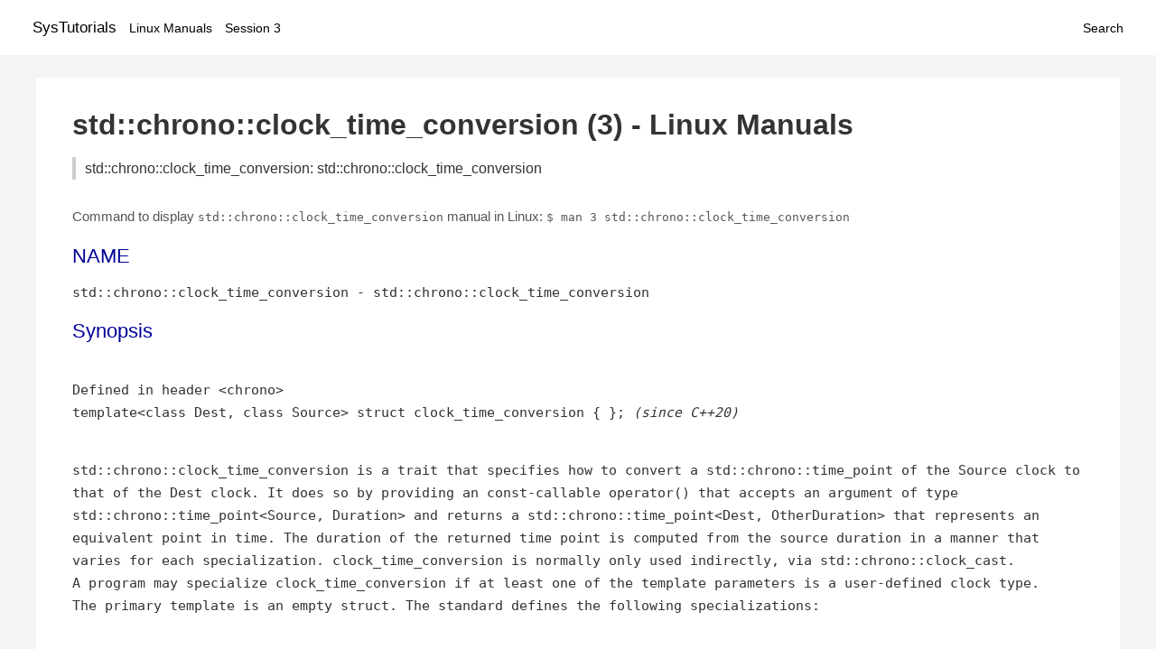

--- FILE ---
content_type: text/html; charset=UTF-8
request_url: https://www.systutorials.com/docs/linux/man/3-std%3A%3Achrono%3A%3Aclock_time_conversion/
body_size: 2960
content:
<!DOCTYPE html>
<html prefix="og: http://ogp.me/ns# ">
<head>
<title>
std::chrono::clock_time_conversion: std::chrono::clock_time_conversion - Linux Manuals (3)</title>

<meta name="description" content="std::chrono::clock_time_conversion" />
<meta property="og:title" content="std::chrono::clock_time_conversion: std::chrono::clock_time_conversion - Linux Manuals (3)" />
<meta property="og:type" content="website" />
<meta property="og:url" content="//www.systutorials.com/docs/linux/man/docs/linux/man/3-std%3A%3Achrono%3A%3Aclock_time_conversion/" />
<meta property="og:image" content="//www.systutorials.com/docs/linux/man/content/tux.png" />
<meta property="og:image:secure_url" content="https://www.systutorials.com/docs/linux/man/content/tux.png" />

<meta name="viewport" content="width=device-width, initial-scale=1">
<link rel="stylesheet" href="//www.systutorials.com/docs/linux/man/content/style.min.css" >

</head>

<body>
<a name="top"></a>

<div id="menu-bar-container">
<div id="menu-bar">
<li class="first"><a class="site-title" href="//www.systutorials.com/">SysTutorials</a></li>
<li><a class="site-sub-title" href="//www.systutorials.com/docs/linux/man/">Linux Manuals</a></li>
<div id="menu-bar-sep"></div>
<li class="sub-first"><a href="//www.systutorials.com/docs/linux/man/3/">Session 3</a></li>
<li class="search"><a href="https://www.systutorials.com/search/">Search</a></li>
</div>
</div>

<div class="content">

<div class="main-content">


<h1 style="margin-bottom:0;">

std::chrono::clock_time_conversion (3) - Linux Manuals</h1>
<h2 class="sub-title">std::chrono::clock_time_conversion: std::chrono::clock_time_conversion</h2>


<div id="nav-after-title">
<p style="margin:0;">
Command to display <code style="font-size: 0.9em;">std::chrono::clock_time_conversion</code> manual in Linux: <code style="font-size: 0.9em;">$ man 3 std::chrono::clock_time_conversion</code>
</p>
</div>



<A NAME="lbAB"></A>
<H2 class="name">NAME</H2>
<P>

std::chrono::clock_time_conversion - std::chrono::clock_time_conversion

<A NAME="lbAC"></A>

<!--
<div style="display:block; margin:25px auto 40px auto; text-align: center; width: 100%; min-height: 250px;">

<div id="widgetLoadedPM" style="width:0px;height:0px;"></div>
<script>
	(function (d, s, b) {
			var mElmt, primisElmt = d.createElement('script');
			primisElmt.setAttribute('type', 'text/javascript');
			primisElmt.setAttribute('async','async');
			primisElmt.setAttribute('src',  s);
			var elmtInterval = setInterval(function() {
				mElmt = d.getElementById(b);
				if (mElmt) {
					mElmt.parentNode.insertBefore(primisElmt, mElmt.nextSibling);
					mElmt.parentNode.removeChild(mElmt);
					return clearInterval(elmtInterval);
				}
			}, 150);
	})(document, 'https://live.primis.tech/live/liveView.php?s=110192&cbuster=%%CACHEBUSTER%%', 'widgetLoadedPM');
</script>

</div>
-->

<H2>Synopsis</H2>

<P>
<BR>Defined in header &lt;chrono&gt;
<BR>template&lt;class Dest, class Source&gt; struct clock_time_conversion { };  <I>(since C++20)</I>
<P>
<BR>std::chrono::clock_time_conversion is a trait that specifies how to convert a std::chrono::time_point of the Source clock to that of the Dest clock. It does so by providing an const-callable operator() that accepts an argument of type std::chrono::time_point&lt;Source, Duration&gt; and returns a std::chrono::time_point&lt;Dest, OtherDuration&gt; that represents an equivalent point in time. The duration of the returned time point is computed from the source duration in a manner that varies for each specialization. clock_time_conversion is normally only used indirectly, via std::chrono::clock_cast.
<BR>A program may specialize clock_time_conversion if at least one of the template parameters is a user-defined clock type.
<BR>The primary template is an empty struct. The standard defines the following specializations:
<P>
<BR>template&lt;class Clock&gt; struct clock_time_conversion&lt;Clock, Clock&gt;;                              <B>(1)</B> <I>(since C++20)</I>
<BR>template&lt;&gt; struct clock_time_conversion&lt;std::chrono::system_clock, std::chrono::system_clock&gt;; <B>(2)</B> <I>(since C++20)</I>
<BR>template&lt;&gt; struct clock_time_conversion&lt;std::chrono::utc_clock, std::chrono::utc_clock&gt;;       <B>(3)</B> <I>(since C++20)</I>
<BR>template&lt;&gt; struct clock_time_conversion&lt;std::chrono::system_clock, std::chrono::utc_clock&gt;;    <B>(4)</B> <I>(since C++20)</I>
<BR>template&lt;&gt; struct clock_time_conversion&lt;std::chrono::utc_clock, std::chrono::system_clock&gt;;    <B>(5)</B> <I>(since C++20)</I>
<BR>template&lt;class Clock&gt; struct clock_time_conversion&lt;Clock, std::chrono::system_clock&gt;;          <B>(6)</B> <I>(since C++20)</I>
<BR>template&lt;class Clock&gt; struct clock_time_conversion&lt;std::chrono::system_clock, Clock&gt;;          <B>(7)</B> <I>(since C++20)</I>
<BR>template&lt;class Clock&gt; struct clock_time_conversion&lt;Clock, std::chrono::utc_clock&gt;;             <B>(8)</B> <I>(since C++20)</I>
<BR>template&lt;class Clock&gt; struct clock_time_conversion&lt;std::chrono::utc_clock, Clock&gt;;             <B>(9)</B> <I>(since C++20)</I>
<P>
<BR>1-3) Identity conversion: operator() returns a copy of the argument.
<BR>4-5) Conversions between std::chrono::sys_time and std::chrono::utc_time: operator() calls std::chrono::utc_clock::to_sys and std::chrono::utc_clock::from_sys, respectively.
<BR>6-7) Conversions to and from std::chrono::sys_time when Clock supports from_sys and to_sys: operator() calls Clock::to_sys and Clock::from_sys, respectively.
<BR>8-9) Conversions to and from std::chrono::utc_time when Clock supports from_utc and to_utc: operator() calls Clock::to_utc and Clock::from_utc, respectively.
<P>
<A NAME="lbAD"></A>
<H2>Member functions</H2>

<P>
<BR>Each specialization has an implicitly-declared default constructor, copy constructor, move constructor, copy assignment operator, move assignment operator, and destructor.
<P>
<BR>&nbsp;std::chrono::clock_time_conversion::operator()
<P>
<P>
<BR>template &lt;class Duration&gt;
<BR>std::chrono::time_point&lt;Clock, Duration&gt;                                       <B>(1)</B> (member of specialization (1))
<BR>operator()(const std::chrono::time_point&lt;Clock, Duration&gt;&amp; t) const;
<BR>template &lt;class Duration&gt;
<BR>std::chrono::sys_time&lt;Duration&gt;                                                <B>(2)</B> (member of specialization (2))
<BR>operator()(const std::chrono::sys_time&lt;Duration&gt; &amp; t) const;
<BR>template &lt;class Duration&gt;
<BR>std::chrono::utc_time&lt;Duration&gt;                                                <B>(3)</B> (member of specialization (3))
<BR>operator()(const std::chrono::utc_time&lt;Duration&gt;&amp; t) const;
<BR>template &lt;class Duration&gt;
<BR>std::chrono::sys_time&lt;Duration&gt;                                                <B>(4)</B> (member of specialization (4))
<BR>operator()(const std::chrono::utc_time&lt;Duration&gt;&amp; t) const;
<BR>template &lt;class Duration&gt;
<BR>std::chrono::utc_time&lt;Duration&gt;                                                <B>(5)</B> (member of specialization (5))
<BR>operator()(const std::chrono::sys_time&lt;Duration&gt;&amp; t) const;
<BR>template &lt;class Duration&gt;
<BR>auto operator()(const std::chrono::sys_time&lt;Duration&gt;&amp; t) const                <B>(6)</B> (member of specialization (6))
<BR>-&gt; decltype(Clock::from_sys(t));
<BR>template &lt;class Duration&gt;
<BR>auto operator()(const std::chrono::time_point&lt;SourceClock, Duration&gt;&amp; t) const <B>(7)</B> (member of specialization (7))
<BR>-&gt; decltype(Clock::to_sys(t));
<BR>template &lt;class Duration&gt;
<BR>auto operator()(const std::chrono::utc_time&lt;Duration&gt;&amp; t) const                <B>(8)</B> (member of specialization (8))
<BR>-&gt; decltype(Clock::from_utc(t));
<BR>template &lt;class Duration&gt;
<BR>auto operator()(const std::chrono::time_point&lt;Clock, Duration&gt;&amp; t) const       <B>(9)</B> (member of specialization (9))
<BR>-&gt; decltype(Clock::to_utc(t));
<P>
<BR>Converts the argument std::chrono::time_point to the destination clock.
<BR>1-3) Identity conversion. Returns t unchanged.
<BR>4) Returns std::chrono::utc_clock::to_sys(t).
<BR>5) Returns std::chrono::utc_clock::from_sys(t).
<BR>6) Returns Clock::from_sys(t). This overload only participates in overload resolution if the expression Clock::from_sys(t) is well-formed. The program is ill-formed if Clock::from_sys(t) does not return std::chrono::time_point&lt;Clock, Duration&gt; where Duration is some valid specialization of std::chrono::duration.
<BR>7) Returns Clock::to_sys(t). This overload only participates in overload resolution if the expression Clock::to_sys(t) is well-formed. The program is ill-formed if Clock::to_sys(t) does not return std::chrono::sys_time&lt;Duration&gt; where Duration is some valid specialization of std::chrono::duration.
<BR>8) Returns Clock::from_utc(t). This overload only participates in overload resolution if the expression Clock::from_utc(t) is well-formed. The program is ill-formed if Clock::from_utc(t) does not return std::chrono::time_point&lt;Clock, Duration&gt; where Duration is some valid specialization of std::chrono::duration.
<BR>9) Returns Clock::to_utc(t). This overload only participates in overload resolution if the expression Clock::to_utc(t) is well-formed. The program is ill-formed if Clock::to_utc(t) does not return std::chrono::utc_time&lt;Duration&gt; where Duration is some valid specialization of std::chrono::duration.
<P>
<A NAME="lbAE"></A>
<H2>Parameters</H2>

<P>
<P>
<BR>t - time point to convert
<P>
<P>
<A NAME="lbAF"></A>
<H2>Return value</H2>

<P>
<BR>The result of the conversion as described above:
<BR>1-3) t.
<BR>4) std::chrono::utc_clock::to_sys(t).
<BR>5) std::chrono::utc_clock::from_sys(t).
<BR>6) Clock::from_sys(t).
<BR>7) Clock::to_sys(t).
<BR>8) Clock::from_utc(t).
<BR>9) Clock::to_utc(t).
<P>
<A NAME="lbAG"></A>


<!--
<div style="display:block; margin:25px auto 40px auto; width: 100%; min-height: 250px;">
<div id="waldo-tag-5682"></div>
</div>
-->

<div class="man-seealso "><H2>See also</H2>

<P>
<P>
<P>
<BR>clock_cast convert time points of one clock to another
<BR>&nbsp;<wbr>&nbsp;<wbr>&nbsp;<wbr>&nbsp;<wbr>&nbsp;<wbr>&nbsp;<wbr>&nbsp;<wbr>&nbsp;<wbr>&nbsp;<wbr>&nbsp;<wbr>&nbsp;<I>(function template)</I>
<BR>(C++20)
<P>
<P>
<P>
<P>
<P>

</div>
<div style="margin-top: 10px;">

</div>

<div style="display: block; margin: 25px 0 40px 0;"></div>

</div>

<div class="page-footer">
Linux Manuals Copyright Respective Owners. Site Copyright &copy; <a href="//www.systutorials.com/">SysTutorials</a>. All Rights Reserved. <a href="//www.systutorials.com/license/" rel="nofollow">Terms</a> and <a href="//www.systutorials.com/license/privacy-policy/" rel="nofollow">Privacy</a></div>

</div>

<!-- begine code highlighter -->
<script source="//www.systutorials.com/docs/linux/man/content/bundle.js" async></script><link rel="stylesheet" href="//www.systutorials.com/docs/linux/man/content/highlight/atom-one-light.min.css" lazyload><!-- end code highlighter -->

<!-- Start of StatCounter Code for Default Guide -->
<script type="text/javascript">
var sc_project=6390640;
var sc_invisible=1;
var sc_security="4c9e244b";
var scJsHost = (("https:" == document.location.protocol) ?
"https://secure." : "http://www.");
document.write("<sc"+"ript type='text/javascript' async src='" +
scJsHost+
"statcounter.com/counter/counter_xhtml.js'></"+"script>");
</script>
<!-- End of StatCounter Code for Default Guide -->


<script defer src="https://static.cloudflareinsights.com/beacon.min.js/vcd15cbe7772f49c399c6a5babf22c1241717689176015" integrity="sha512-ZpsOmlRQV6y907TI0dKBHq9Md29nnaEIPlkf84rnaERnq6zvWvPUqr2ft8M1aS28oN72PdrCzSjY4U6VaAw1EQ==" data-cf-beacon='{"version":"2024.11.0","token":"648d8e5b92174dffb311bda0021148cf","r":1,"server_timing":{"name":{"cfCacheStatus":true,"cfEdge":true,"cfExtPri":true,"cfL4":true,"cfOrigin":true,"cfSpeedBrain":true},"location_startswith":null}}' crossorigin="anonymous"></script>
</body></html>

